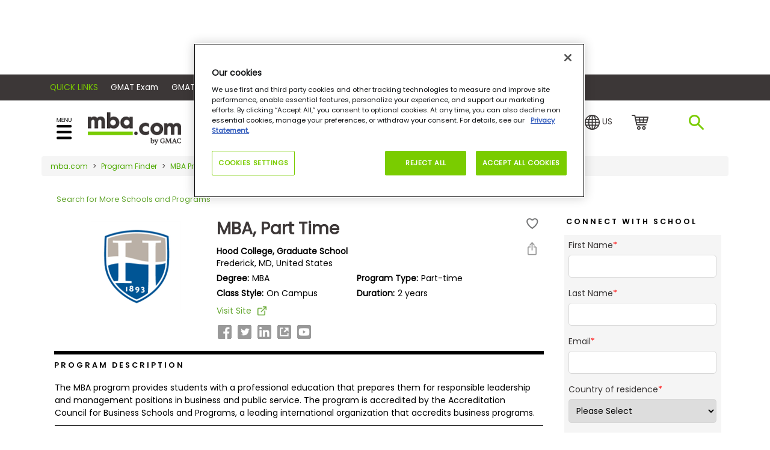

--- FILE ---
content_type: text/html; charset=utf-8
request_url: https://www.mba.com/program-finder/mba-programs/hood-college/graduate-school/mba-part-time
body_size: 19471
content:
<!DOCTYPE html>
<html lang="en">
<head>

    

<meta http-equiv="Content-Type" content="text/html; charset=utf-8" />
<meta http-equiv="X-UA-Compatible" content="IE=edge" />
<meta name="viewport" content="width=device-width, initial-scale=1, maximum-scale=2" />
<!-- The above 3 meta tags *must* come first in the head; any other head content must come *after* these tags -->
<meta name="google-site-verification" content="GcJkPbCbcFsAl-vJHDCEISPgUFyeR8EcZOBId9a5OlA" />
<meta name="title" content="MBA, Part Time at Graduate School, Hood College | mba.com Program Find" />
<meta name="description" content="Thinking of business school? Learn about the MBA, Part Time program at Hood College using the MBA.com Program Finder tool." />
<meta name="fragment" content="!" />
<style type="text/css">
    body {
        margin: 0;
    }

    .pageload {
        position: fixed;
        width: 100%;
        height: 100%;
        background-color: #fff;
        z-index: 9999;
        text-align: center;
    }
</style>
<link rel="preload" href="/mbaweb/Assets/fonts/Poppins-Regular.woff" as="font" crossorigin="anonymous" />
<link rel="preload" href="/mbaweb/Assets/fonts/Poppins-Regular.woff2" as="font" crossorigin="anonymous" />

<link rel="preload" href="/mbaweb/Assets/fonts/Poppins-SemiBold.woff" as="font" crossorigin="anonymous" />
<link rel="preload" href="/mbaweb/Assets/fonts/Poppins-SemiBold.woff2" as="font" crossorigin="anonymous" />

<link rel="preload" href="/mbaweb/Assets/fonts/glyphicons-halflings-regular.woff" as="font" crossorigin="anonymous" />
<link rel="preload" href="/mbaweb/Assets/fonts/glyphicons-halflings-regular.woff2" as="font" crossorigin="anonymous" />
<link rel="preload" href="https://cdn.jsdelivr.net/npm/bootstrap-icons@1.5.0/font/fonts/bootstrap-icons.woff2?856008caa5eb66df68595e734e59580d" as="font" crossorigin="anonymous" />
<link rel="preload" href="https://cdn.jsdelivr.net/npm/bootstrap-icons@1.5.0/font/fonts/bootstrap-icons.woff?856008caa5eb66df68595e734e59580d" as="font" crossorigin="anonymous" />
<link rel="preload" href="/mbaweb/Assets/fonts/data-table.woff" as="font" crossorigin="anonymous" />

    <link rel="canonical" href="https://www.mba.com/program-finder/mba-programs/hood-college/graduate-school/mba-part-time" />
<meta name="msapplication-TileColor" content="#da532c" />
<meta name="msapplication-config" content="/MBAWeb/browserconfig.xml?ver=4" /><!-- check for version-->
<meta name="theme-color" content="#ffffff" />

<!-- Step to enable Sitecore Experience Analytics  -->

<script type="text/javascript">
    window.prerenderReady = false;
</script>

<!-- organization schema  -->
<script type="application/ld+json">
    {
    "@context": "https://schema.org",
    "@type": "Organization",
    "name": "mba.com",
    "url": "https://www.mba.com/",
    "logo": "https://www.mba.com/-/media/Images/mba2/service/logos/mba-com",
    "description": "Connect to business schools, information, and tools to help you achieve your career goals.",
    "contactPoint": [
    { "@type": "ContactPoint",
    "telephone": "+1 (866) 739-0238",
    "contactType": " customer service ",
    "contactOption": "TollFree",
    "areaServed": "USA",
    "availableLanguage": ["en"],
    "email": "customercare@mba.com"},
    { "@type": "ContactPoint",
    "telephone": "+91 120-439-7830",
    "contactType": " customer service ",
    "areaServed": "IN",
    "availableLanguage": ["en", "Hindi"],
    "email": "GMATCandidateServicesAPAC@pearson.com"
    },
    { "@type": "ContactPoint",
    "telephone": " +86-10-82345675 ",
    "contactType": "customer service",
    "areaServed": "CN",
    "availableLanguage": ["en","Chinese"],
    "email": "GMATCandidateServicesAPAC@pearson.com"
    },
    { "@type": "ContactPoint",
    "telephone": "+44 (0) 161 855 7219",
    "contactType": "customer service",
    "areaServed": "EMEA",
    "availableLanguage": "en",
    "email": "GMATCandidateServicesEMEA@pearson.com"
    }
    ],
    "sameAs": [
    "https://www.facebook.com/OfficialGMAT",
    "https://twitter.com/OfficialGMAT",
    "https://www.instagram.com/theofficialgmat/",
    "https://www.youtube.com/user/OfficialGMAT",
    "https://www.linkedin.com/showcase/the-gmat%C2%AE-exam-&-products-for-business-school-candidates/"
    ]
    }
</script>
<!-- end organization schema -->

    

<script type="text/javascript">
	dataLayer = window.dataLayer = window.dataLayer || [];
	dataLayer.push({
		'event': 'contentData',
        'selectedCountry': 'United States', // selected country from the top navigation dropdown
		'contentName': "MBA, Part Time", // content, article name in English
		'contentDegreeType': 'None', // article degree types as mbas, business masters, executive ed, degree agnostic
		'contentAudience': 'None', // content specific audiences as early professional, experienced professional, and undergrad candidates
		'contentFunnelStage': 'Unknown/Other', // funnel stage of the content as awareness, consideration, decision, loyalty
		'contentTopic': `Unknown/Other`, // content topic
		'contentFormat': 'Program', // content format as video, infographic, article, interactive
		'contentDaysSincePublished': '408', // days since the published date to analyze how long content lasts
		'contentWordCount': 'None', // word count of the content, most helpful for the article format 
		'contentSchool': 'Hood College, Graduate School', // content school
		'contentSegment': 'Unknown/Other', // content segment
		'contentSyndicated': 'No' // whether it is syndicated, yes or no
    });

    if (false) {
        dataLayer.push({
            'event': 'loginStatus',
            'loginStatus': 'logged in' // only logged in status
        });
    }

</script>


    <title>MBA, Part Time at Graduate School, Hood College | mba.com Program Find</title>
    <link rel="apple-touch-icon" sizes="180x180" href="/MBAWeb/apple-touch-icon.png?ver=4">
    <link rel="icon" type="image/png" sizes="32x32" href="/MBAWeb/favicon-32x32.png?ver=6">
    <link rel="icon" type="image/png" sizes="16x16" href="/MBAWeb/favicon-16x16.png?ver=6">
    <link rel="manifest" href="/MBAWeb/site.webmanifest?ver=4">
    <link rel="mask-icon" href="/MBAWeb/safari-pinned-tab.svg?ver=4" color="#5bbad5">
    <link rel="shortcut icon" href="/MBAWeb/favicon.ico?ver=6">

    <script charset="UTF-8" type="text/plain" class="optanon-category-C0002">
window["adrum-start-time"] = new Date().getTime();
(function(config){
    config.appKey = "AD-AAB-ABV-RJZ";
    config.adrumExtUrlHttp = "http://cdn.appdynamics.com";
    config.adrumExtUrlHttps = "https://cdn.appdynamics.com";
    config.beaconUrlHttp = "http://eum-col.appdynamics.com";
    config.beaconUrlHttps = "https://eum-col.appdynamics.com";
    config.enableCoreWebVitals = true;
    config.enableSpeedIndex = true;
    config.xd = {enable : false};
})(window["adrum-config"] || (window["adrum-config"] = {}));

var originalPromise = window.Promise;
</script>
<script>

function revertPromise(){
setTimeout(function () {
    window.Promise = originalPromise;
});

}
</script>
<script asyn src="//cdn.appdynamics.com/adrum/adrum-latest.js" type="text/plain" class="optanon-category-C0002" onload="revertPromise()"></script>

    <link rel="preload" href="/mbaweb/Assets/css/bootstrap-icons.css" as="style" onload="this.onload=null;this.rel='stylesheet'">
<noscript><link rel="stylesheet" href="/mbaweb/Assets/css/bootstrap-icons.css"></noscript>
<link rel="preload" href="https://fonts.googleapis.com/css2?family=Poppins:wght@200;400;500;600;700&display=swap" as="font" type="font/woff2" crossorigin>
<link rel="preload" href="/MBAweb/Assets/MinifiedCSS/cssGlobal_v2.bf80dc82405d3e4894ee.css" as="style" onload="this.onload=null;this.rel='stylesheet'">
<noscript><link rel="stylesheet" href="/MBAweb/Assets/MinifiedCSS/cssGlobal_v2.bf80dc82405d3e4894ee.css"></noscript>
<script src="/bundles/jsGlobal_v2.js?v=I4Rt29S30viYBIMg2Qte389hiKKgYEG3IaWSrESPSFk1"></script>

<script type="text/javascript">
    var headerJs = '/MBAWeb/angular/dist/header-menu-7b03652321218bff5128.bundle.js'
    var vendorJs = '/MBAWeb/angular/dist/vendor-12.02.16.bundle.js'
    var requiedCommonJs='/MBAWeb/angular/dist/required-common-7b03652321218bff5128.bundle.js'
    var shouldLoadAngular = false;
    function loadHeaderAngular(clickedItem) {
        if (shouldLoadAngular) {
            loadAngular(requiedCommonJs, headerJs, vendorJs, clickedItem);
        } else {
            loadOnlyHeader(headerJs,clickedItem);
        }
    } 
    document.addEventListener("DOMContentLoaded", function () {
        const url = new URL(window.location.href);

        // Use URLSearchParams to get query parameters
        const params = new URLSearchParams(url.search);

        // Retrieve a specific query parameter
        var qryShowModal = params.get('showModal');
        qryShowModal = qryShowModal || "";
        if ((url.pathname != "/service/login" && url.pathname != "/service/registration" && url.pathname != "/service/forgot-password") &&
            (sessionStorage.getItem("sessionForGmatRegistration") == "1" || qryShowModal.toLowerCase().toString() == 'true')) {
            loadHeaderAngular(0);
        }
    });
</script>
    <script src="/MBAWeb/angular/dist/required-common-7b03652321218bff5128.bundle.js"></script>






    <base href="/">

    <script type="text/javascript">
        var enableRefreshAdd = false;
        var isFromSave = '';
        var isHomePage = "";
        var identityId = "";
        if (isFromSave=="False") {
            sessionStorage.removeItem('idKey');
        }
        var currentAccount ="FhGx27TLUJdbGes9M/DlLqi9o6MWp038xL1KmPUWGsDSOUGr/TTojlshe0TTRaU/IS5I7QZebbzw2Su9GV2WOAsHziQelsNoqP3Xs7cmUwGD/8Ib3Berh9gFX9aVM/[base64]/gHw4eHQK4yKsoknt2y//5qI9G+1vYGiovSKS+fcp9DQ1ah0fXneTCKInIDAsByBC092iNAgoMpaICMJ28pKaFj57tNbqebr+Aw74lGDCxOE5ZqHwPzkW5djHwmNIZqAxZlArVZfcn2kci4mZgFGocSXnTMqUakcoTKAEKy5yRbXcN3JwvL4vkIEeRlKZ1gm3krJ3wNPXyZmuPhfP1jSrYI/EIS4EVmj/63pjnTltI0+jXmY/i9bLKR0IvAVrc448yTXrKcTfUZbQk9f5HqDR0xqHIyg7i2TxxkNHEwesjRthMeFQnYIuFhFpP1GmUiRmz/6R9unWqFgWeRR3cAs4Vz+SbuSB6PTXGyYwELaJ8NipnR9D6RXQK6xjXzIkT4khdwEQesyR/gnSgmRGhNVxQtEZQWymNTIFhLeR+Kz1/YVkJHI7+Om05OiRkwzs16gaThSjpjGA/LVwUM0cXSkFyKVK32GW4gACJrheCVyWFO1P4A0ZHwRY9qzuSIdC//JDYEFWPDSBEDCAn6utVeMKRBaR+DvvrSrOx7bSLUiP27lDG9JrrUA2wU5Wr9XZkejRswsyL5I5C09xMSVqtmrj8dshpoLcJfe6rRrQXahgHYobaUDP5DyBaleJNU25NlA4etny3O1jA4kq6Cce/R4pZT+LPfhrj9bSoi6HypCQJ7c2EIfWfu25z1vwqWsde3WDb78ql1OC0lKM3nJB6dQVybSAO1NhJdj9bVNkPj5GuH1obPNUYEOpaCE0QhTrnoXDoltjdtw8bkY3GZQnIS+wkmPipyWbcZaA+/uxfGwfktO1HlQxsyWIVypP+9QX1cVCztuSPGPl92uHsuqGpjOj/Uf0jzKcJ+EaX+L7B2QQUydouDCqufsCdfTcLYuGqCF7zIDFmNg4l2kBpDlksSbYW7e7kMe11X2LW5kyQ05Bcg/dH+b5RowM3ScJK169DO6T+u65tEsdLdCIcWG+G/+ylBgHcivmfpFq9nZb5D8covQOPlKJA/08i94prqPeVeFfjEHlUe+pYDwdoF4uDEktUTOuCUcUd0FaekaA399D/h8wNGmh4bx2nsMX8vT1ElAmya9aVtti2vvCwUSKcCXu+S/nXIR0zXzu44KpFeYWER6h7A+uzrDwoxiwqp7F3qb/mWh5MRJneIqarhfKTssyIzG5jaL7iMF0aaL2yv+trO0=";
        var siteCoreConfig = {
            apiUrl: 'https://api.gmac.com:443/api/',
            apiKey: 'ed39377c93b9eff63a772d052996f4c4056333ff37b941764f3d2362ff7c8035',
            googleApiKey:'AIzaSyA7Ic4cXTxSHgCKI8wg6S0GqZVOrY5PIU8',
            baiduApiKey:'',
            currentAccount: currentAccount,
			preferredCountry: {"source":"IPLookup","countryName":"United States","regionName":"United States","languageName":"en","stateProvinceName":"Washington","cityName":"Seattle","latitude":"47.6275","longitude":"-122.3462","countryCode":"US","countryId":null,"availableTestCenter":false,"availableOnline":false,"enableGradSelectOptIn":false,"enableGlobalOptIn":false},
            notificationMessage: '',
            signUpUrl: '/service/login.aspx?openRegister=true',
            cmServer: '',
            solrIndex:'live',
            candidateProfileUrl:"/my-account",
            loginPageUrl: '/service/login?returnUrl=',
            userAccessKeyRenewal: '20',
            userAccessKeyTimeOut: '180',
            currentLanguage:'en',
            showAdForPage: '1',
            useAzureSolrInstance:true,
            headerUniqueIdentifier:'Browser'
        };
		function AddQueryParam(query, param, value) {
			return query + (query.indexOf('?') >= 0 ? '&' : '?') + param + '=' + value;
		}

        function PopupCenter(url, title, w, h) {
            // Fixes dual-screen position                         Most browsers      Firefox
            var dualScreenLeft = window.screenLeft != undefined ? window.screenLeft : screen.left;
            var dualScreenTop = window.screenTop != undefined ? window.screenTop : screen.top;

            var width = window.innerWidth ? window.innerWidth : document.documentElement.clientWidth ? document.documentElement.clientWidth : screen.width;
            var height = window.innerHeight ? window.innerHeight : document.documentElement.clientHeight ? document.documentElement.clientHeight : screen.height;

            var left = ((width / 2) - (w / 2)) + dualScreenLeft;
            var top = ((height / 2) - (h / 2)) + dualScreenTop;
            var newWindow = window.open(url, title, 'toolbar=no, titlebar=no, menubar=no, scrollbars=no, resizable=no, location=no, directories=no, status=no, width=' + w + ', height=' + h + ', top=' + top + ', left=' + left);

            // Puts focus on the newWindow
            if (window.focus) {
                newWindow.focus();
            }
        }

        function DoLogin(returnUrl, action, popup, loginType, isFromSave, isLowCommitmentLogin) {
            var loginUrl = '/service/login';
            if (!isFromSave) {
                isFromSave = false;
            }
            if (!isLowCommitmentLogin) {
                isLowCommitmentLogin = false;
            }
            if (returnUrl) {
                loginUrl = AddQueryParam(loginUrl, 'returnUrl', encodeURIComponent(returnUrl));
            }
            if (action) {
                loginUrl = AddQueryParam(loginUrl, 'action', action);
            }
            if (loginType) {
                loginUrl = AddQueryParam(loginUrl, 'loginType', loginType);
            }
            if (popup) {
                loginUrl = AddQueryParam(loginUrl, 'popup', popup);
            }

            else {
                loginUrl = AddQueryParam(loginUrl, 'popup', 'true');
            }
            loginUrl = AddQueryParam(loginUrl, 'isFromSave', isFromSave);
            loginUrl = AddQueryParam(loginUrl, 'isLowCommitmentLogin', isLowCommitmentLogin);

            if (true) {
                window.location.href = loginUrl;
            } else {
                PopupCenter(loginUrl, 'loginpopup', 550, 650);
            }
            return false;
        }

        // TODO: Update profileUpdateURL to be pulled from "GMAC.OpenID.ProfileUrl" setting
        function DoActionAfterLogin(openRegister, action, returnUrl) {
            var profileUpdateUrl = "http://accounts.gmac.com/account/profile?returnurl={0}";
            if (openRegister == 'true') {
                window.location = '/service/login.aspx?openRegister=true' + (action ? '&action=' + action : '');
            } else {
                window.location = returnUrl ? returnUrl : profileUpdateUrl + returnUrl;
            }
				}

		
    </script>

    <!-- Hubspot Footer email signup script. -->
    <script type="text/javascript">
        function getCookie(c_name) {
            if (document.cookie.length > 0) {
                c_start = document.cookie.indexOf(c_name + "=");
                if (c_start != -1) {
                    c_start = c_start + c_name.length + 1;
                    c_end = document.cookie.indexOf(";", c_start);
                    if (c_end == -1) {
                        c_end = document.cookie.length;
                    }
                    return unescape(document.cookie.substring(c_start, c_end));
                }
            }
            return "";
        }

        function setCookie(cname, cvalue, exdays) {
            var d = new Date();
            d.setTime(d.getTime() + (exdays * 24 * 60 * 60 * 1000));
            var expires = "expires=" + d.toUTCString();
            document.cookie = cname + "=" + cvalue + ";" + expires + ";path=/";
        }

        function sessionClear() {
            sessionStorage.removeItem('selectedTopic');
            sessionStorage.removeItem('PUVUpdate');
        }
    </script>
        <script>
            enableRefreshAdd = true;
        </script>
    
    


        <script>
              (function (w, d, s, l, i) {
        w[l] = w[l] || []; w[l].push({ 'gtm.start':
new Date().getTime(), event: 'gtm.js'
        }); var f = d.getElementsByTagName(s)[0],
j = d.createElement(s), dl = l != 'dataLayer' ? '&l=' + l : ''; j.async = true; j.src =
'https://www.googletagmanager.com/gtm.js?id=' + i + dl; f.parentNode.insertBefore(j, f);
    })(window, document, 'script', 'dataLayer', 'GTM-WKH6HJS');
        </script>
    <script>
    window.googletag = window.googletag || { cmd: [] };
    function publishAds() {
        googletag.pubads().setTargeting("Environment", ["prod"]);
        googletag.pubads().setTargeting("MBA-ItemId", ["{32E627D7-BA06-4FDC-A60E-4D743F51D4F1}"]);
        googletag.pubads().setTargeting("MBA-Title", [""]);
        googletag.pubads().setTargeting("MBA-Author", [""]);
        googletag.pubads().setTargeting("MBA-URL", ["https://www.mba.com/program-finder/mba-programs/hood-college/graduate-school/mba-part-time"]);
        googletag.pubads().setTargeting("MBA-Page", ["mba-part-time"]);
        googletag.pubads().setTargeting("MBA-Schools", ["Hood College, Graduate School"]);
        googletag.pubads().setTargeting("MBA-Topics", [""]);
        googletag.pubads().setTargeting("MBA-Segments", [""]);
        googletag.pubads().setTargeting("Logged_In", ["Guest User"]);
            googletag.pubads().setTargeting("MBA-SchoolProfile", ["Unpaid"]);
       googletag.pubads().enableLazyLoad({
            fetchMarginPercent: 100,
            renderMarginPercent: 25,
            mobileScaling: 4.0
        });
    }
</script>
    <div id="hdnCCAdUnits" style="display:none">
        [{"Item1":"/21707729713/MBA/MBA_ProgramProfile_LB","Item2":"div-gpt-ad-1580117783681-0","Item3":"LB"}]
    </div> 

<script>  
googletag.cmd.push(function() {
// Define a size mapping object. The first parameter to addSize is
// a viewport size, while the second is a list of allowed ad sizes.   

var mappingLB = googletag.sizeMapping().
// Mobile
addSize([320, 0], [320, 50]). 
// TAB
addSize([768, 0], [728, 90]).
//  Desktop
addSize([1024, 0], [[970,250],[728, 90]]).build(); 

var mappingRGT = googletag.sizeMapping().
// Mobile
addSize([320, 0], [300, 250]).
// TAB
addSize([768, 0], [[300, 250], [300, 600]]).
// Desktop
addSize([1024, 0], [[300, 250], [300, 600]]).build();

//Adslot 1 declaration
googletag.defineSlot('/21707729713/MBA/MBA_SCHOOLSEARCHPROGRAMPROFILE_LB1', [[970,250],[728,90],[320,50]], 'div-gpt-ad-3680692-1')
.defineSizeMapping(mappingLB)
.addService(googletag.pubads());

//Adslot 2 declaration
googletag.defineSlot('/21707729713/MBA/MBA_SCHOOLSEARCHPROGRAMPROFILE_MPU1', [[300,600],[300,250]], 'div-gpt-ad-3680692-2')
.defineSizeMapping(mappingRGT )
.addService(googletag.pubads());

publishAds();
googletag.enableServices();
});
function refreshAdd(){
googletag.pubads().refresh();
}
</script> 
<script>
    var gptadslots = [];
    var googletag = googletag || { cmd: [] };
    googletag.cmd.push(function () {
        // Define a size mapping object. The first parameter to addSize is
        // a viewport size, while the second is a list of allowed ad sizes.
        var mappingLB = googletag.sizeMapping().
            // Mobile
            addSize([320, 0], [320, 50]).
            // TAB
            addSize([768, 0], [728, 90]).
            // Desktop
            addSize([1024, 0], [[970, 250], [728, 90]]).build();

        var mappingMPU = googletag.sizeMapping().
            // Mobile
            addSize([320, 0], [300, 250]).
            // TAB
            addSize([768, 0], [[300, 600], [300, 250]]).
            // Desktop
            addSize([1024, 0], [[300, 600], [300, 250]]).build();

	var mappingLFT = googletag.sizeMapping().
                  // Mobile
            addSize([320, 0], [300, 250]).
		   // TAB
            addSize([991, 0], [300, 250]). 
		   // Desktop
		   addSize([992, 0],[160,600]).build();

        var adUnits = JSON.parse(document.getElementById("hdnCCAdUnits").innerHTML);
        if (adUnits != null && adUnits.length > 0) {
            for (var ad in adUnits) {
                var selectedAd = adUnits[ad].Item1;
                var targetDiv = adUnits[ad].Item2;
                var adType = adUnits[ad].Item3;

				switch(adType.toLowerCase()) {
				  case "lb":
					googletag.defineSlot(selectedAd, [[970, 250], [728, 90], [320, 50], [300, 250], [300, 600]],
                        targetDiv).defineSizeMapping(mappingLB).addService(googletag.pubads());
					break;
				  case "mpu":
					 googletag.defineSlot(selectedAd, [[300, 600], [300, 250]],
                        targetDiv).defineSizeMapping(mappingMPU).addService(googletag.pubads());
					break;
				  case "skyscraper ad":
				     googletag.defineSlot(selectedAd, [[120,600],[160,600]],
                        targetDiv).defineSizeMapping(mappingLFT).addService(googletag.pubads());
					break;
				  case "native":
				    googletag.defineSlot(selectedAd,'fluid',targetDiv) 
						.addService(googletag.pubads()); 
					break;
				  default:
					googletag.defineSlot(selectedAd, [[970, 250], [728, 90], [320, 50], [300, 250], [300, 600]],
                        targetDiv).defineSizeMapping(mappingLB).addService(googletag.pubads());
				}
                
            }
        }
        publishAds();
        googletag.enableServices();
    });
    function refreshAdd() {
        setTimeout(() => {
            googletag.pubads().refresh();
        });
    }
</script></head>
<body>
    <!-- header HTML Start -->
    <div class="pageload">
    <img loading="eager" src="/MBAWeb/assets/img/loading-dots.gif" alt="Loading..." />
</div>
<link rel="preload" href="/mbaweb/Assets/fonts/Poppins-Regular.woff" as="font" crossorigin="anonymous" />
<style type="text/css">
    .highlight {
        color: black;
        font-weight: 600;
    }

    #headerRegGMAT [hidden] {
        display: none !important;
    }

    @media (min-width:1280px) {
        #paidProgram .importantinfo {
            min-height: 1000px
        }

        .emailrow {
            min-height: 427px;
        }

        .list-group-horizontal > .list-group-item:first-child {
            padding: 0;
        }

        #headerRegGMAT.primary_btn_promo_cta, #headerRegGMAT.ng__register a {
            display: block;
            min-width: 120px;
        }

        .country-c .dropdown {
            min-width: 46px;
            display: block;
        }

        .country-c .countryselector {
            display: block;
        }

        .list-group {
            width: 100%;
            display: flex;
            font-family: "poppins";
            justify-content: flex-end;
        }

            .list-group li {
                min-width: 76px;
                place-items: center;
            }

        #spnCountryCode {
            min-width: 17px;
            display: inline-block;
        }
    }
</style>



<script type="text/javascript">
    var oldXHR = window.XMLHttpRequest;
    var ctr = 0;
    var timeout;
    function newXHR() {
        var realXHR = new oldXHR();
        realXHR.addEventListener("readystatechange", function (a, b) {
            clearTimeout(timeout);
            if (realXHR.readyState == 1) {
                ctr++;
            }
            if (realXHR.readyState == 4) {
                ctr--;
                if (ctr <= 0) {
                    timeout = setTimeout(function(){
                        if (ctr <= 0) {
                            window.prerenderReady = true;
                        }
                    }, 0);
                }
            }
        }, false);
        return realXHR;
    }
    window.XMLHttpRequest = newXHR;
    siteCoreConfig.gcalIcon = '-/media/images/mba2/common-icons/icon-gcal.png?rev=8c1e8cb9a4b045acb58d126cd56fa275';
    siteCoreConfig.outlookIcon = '-/media/images/mba2/common-icons/icon-outlook.png?rev=9e0d6259ec90434da26ca1df412d656d';
    siteCoreConfig.iCalIcon = '-/media/images/mba2/common-icons/icon-ical.png?rev=2826abe445ce49f9b34f1ea420f9b52a';
    siteCoreConfig.searchableFlag = true;
    siteCoreConfig.continueShoppingUrl = '/gmat-exam-prep ';
    siteCoreConfig.focusShoppingUrl = '/gmat-focus-exam-prep';
    siteCoreConfig.gmatFocusProductCategoryId = '2680009';
    siteCoreConfig.askNetControllerUrl = '/api/sitecore/AskNet/AskNetRedirect';
    siteCoreConfig.disclaimer = '';
    siteCoreConfig.cartEmptyMessage = 'Your cart is empty.';
    siteCoreConfig.notificationMessage = 'No results found for ';
    siteCoreConfig.locationSearchBarLabelText = 'Enter your location..';
    siteCoreConfig.is2CheckoutEnabled = ('true' === 'true') ? true : false;
    siteCoreConfig.twoCheckoutUrl = 'https://shop.mba.com/order/checkout.php?PRODS={0}&amp;QTY={1}&amp;SHOPURL={2}&amp;ORDERSTYLE=nLWwm5W5nLg=';
    siteCoreConfig.twoCheckoutBundleProductUrl = 'https://shop.mba.com/order/checkout.php?PRODS={0}&amp;ADDITIONAL_BLISTS[{0}]={1}&amp;CART=1&amp;CARD=2&amp;SHORT_FORM=1&amp;ORDERSTYLE=nLWwm5W5nLg=&amp;SHOPURL={2}';
    siteCoreConfig.neeaRedirectMessage="You are being redirected to the NEEA website to update your profile.";
    siteCoreConfig.neeaProfileUrl='https://gmat-main.neea.cn/';
    siteCoreConfig.enableNEEAFeatureFlag = false;
    siteCoreConfig.gmatCheckProfileUrl = '/service/testing/gmat-exam-profile';
    siteCoreConfig.enableGORFeatureFlag = true;
    siteCoreConfig.examityDeliveryEndDateUTC = '2025-07-06T23:59:59.0000000Z';
    siteCoreConfig.bundleProductsToDisplay = '5235,5240'
    siteCoreConfig.manageOptIns = ('true' === 'true') ? true : false;
    (function () {
        var saveLabels = {};
        saveLabels.savedText = 'Saved';
        saveLabels.saveText = 'save';
        siteCoreConfig.saveLabels = saveLabels;

        var siteSearchSettingsModel = {};
        siteSearchSettingsModel.searchPageUrl = '/search?searchStr=';
        siteSearchSettingsModel.seachBoxPlaceholder = 'search mba.com';
        siteSearchSettingsModel.previouslyVisitedPageSectionHeading = 'Previously Visited';
        siteSearchSettingsModel.previouslyVisitedPageCacheKey= 'previouslyVisitedPages';
        siteSearchSettingsModel.previouslyVisitedPageCacheDuration= '30';
        siteSearchSettingsModel.previouslyVisitedPageExcludedTexts = 'service';
        siteSearchSettingsModel.previouslyVisitedPageCount = '3';
        siteSearchSettingsModel.frequentSearchesSectionHeading = 'Frequent Searches';
        siteSearchSettingsModel.frequentSearchesCount= '2';
        siteSearchSettingsModel.frequentSearches = '';
        siteCoreConfig.siteSearchSettingsModel = siteSearchSettingsModel;
        siteCoreConfig.adEnabledHTML = { };
        adHTML = { };
        adHTML.sponseredA = "\u003cdiv gtag-script\u003e\u003cdiv id=\u0027div-gpt-ad-1635861382214-0\u0027\u003e\u003cscript\u003egoogletag.cmd.push(function(){googletag.display(\u0027div-gpt-ad-1635861382214-0\u0027)})\u003c/script\u003e\u003c/div\u003e\u003c/div\u003e"
        siteCoreConfig.adEnabledHTML = adHTML;
    })();
</script>
    <style>
        .info {
            color: #17a2b8;
            font-size: 1.25em;
        }

        .error {
            color: red;
            font-size: 1.25em;
        }
    </style>




                <div class="adspace" style="background-color:">
                    <div class="adBanner">
  <div class="largebanner smallbanner ">
    <div class="ad-banner footerbanner">
      <div id="div-gpt-ad-1580117783681-0">
        <script>window.googletag = window.googletag || {cmd: []};googletag.cmd.push(function() { googletag.display('div-gpt-ad-1580117783681-0'); });</script>
      </div>
    </div>
  </div>
</div>
                </div>

    <style>
        .info {
            color: #17a2b8;
            font-size: 1.25em;
        }

        .error {
            color: red;
            font-size: 1.25em;
        }
    </style>








    <nav id="universal-ribbon" class="u-ribbon" style="color: #ffffff ; background-color:  #3c3737; ">
        <div id="uMenuContainer" class="container">
            <span class="partner-text">Quick Links</span>
            <div class="u-menu-dropdown close">
                    <span id="closeIcon">
                        Quick Links
                    </span>
                    <span id="openIcon" class="display-none-imp">
                        Quick Links
                    </span>

               
            </div>
                <ul class="u-menu-list" style="display:none">
                                <li class="texthover">

                                    <a data-toggle="tooltip" data-placement="bottom" data-html="true"    class="u-menu-item pipe  u-menu-pointer" target="" role="button">
                                        Quick Links
                                    </a>
                                </li>
                                <li class="">
                                    <a data-toggle="tooltip" data-placement="bottom" data-html="true"  data-href=https://www.mba.com/exams/gmat-exam?utm_source=mba&amp;utm_medium=ribbon&amp;utm_campaign=launch  href=https://www.mba.com/exams/gmat-exam?utm_source=mba&amp;utm_medium=ribbon&amp;utm_campaign=launch class="u-menu-item nopipe  " target="">
                                        GMAT Exam
                                    </a>
                                </li>
                                <li class="">
                                    <a data-toggle="tooltip" data-placement="bottom" data-html="true"  data-href=https://www.mba.com/gmat-exam-prep?utm_source=mba&amp;utm_medium=ribbon&amp;utm_campaign=launch  href=https://www.mba.com/gmat-exam-prep?utm_source=mba&amp;utm_medium=ribbon&amp;utm_campaign=launch class="u-menu-item nopipe  " target="">
                                        GMAT Prep
                                    </a>
                                </li>
                                <li class="">
                                    <a data-toggle="tooltip" data-placement="bottom" data-html="true"  data-href=https://www.mba.com/connect-with-schools/gmac-tours/events-calendar/?utm_source=mba&amp;utm_medium=ribbon&amp;utm_campaign=launch  href=https://www.mba.com/connect-with-schools/gmac-tours/events-calendar/?utm_source=mba&amp;utm_medium=ribbon&amp;utm_campaign=launch class="u-menu-item nopipe  " target="">
                                        Events
                                    </a>
                                </li>
                                <li class="">
                                    <a data-toggle="tooltip" data-placement="bottom" data-html="true"  data-href=https://advancery.gmac.com/?utm_campaign=Advancery_mba_nav_quicklinks_match&amp;utm_medium=referral&amp;utm_source=mba.com  href=https://advancery.gmac.com/?utm_campaign=Advancery_mba_nav_quicklinks_match&amp;utm_medium=referral&amp;utm_source=mba.com class="u-menu-item nopipe  " target="_blank">
                                        Match with Programs
                                    </a>
                                </li>

                </ul>
        </div>
    </nav>

<header class="header" id="headsticky">
        <script>
            (function () {

             siteCoreConfig.preferredCountry.locationSearchBarLabelText = "Enter your location..";
                siteCoreConfig.preferredCountry.allLocationLabelText = "All Locations";
                siteCoreConfig.preferredCountry.selectedLocationLableText = "Selected Location";


                        siteCoreConfig.preferredCountry.enableGlobalOptIn = ("True" == "True") ? true : false;
                        siteCoreConfig.preferredCountry.enableGradSelectOptIn = ('True' == "True") ? true : false;

                    //ShoppingCart Model
                    siteCoreConfig.shoppingCartModel = {};
                    siteCoreConfig.shoppingCartModel.isEaShoppingCart = JSON.parse(("False").toLowerCase());
                    siteCoreConfig.shoppingCartModel.isMbaShoppingCart = JSON.parse(("True").toLowerCase());
                    siteCoreConfig.shoppingCartModel.redirectURL ="https://www.mba.com/exam-prep";

                }());
        </script>
        <div id="mySidenav" class="sidenav">
            <div class="col-lg-12 col-md-12" id="divFlyoutHeroText">
                <div class="closebtn" onclick="closeNav()">×</div>
                <span id="menu-heading" class="d-md-none d-none d-lg-inline-block">Explore our resources to learn how to reach your career goals with a graduate business degree.</span>
                <span class="logo d-lg-none">
                    <a class="m-pad" href="/" aria-label="MBA Logo"><img src="-/media/mbasite/lazy/lazy-image.png?rev=be79f5983e24475ab646e56558b54a81" alt="mba.com by GMAC" width="155" height="62" title="mba.com by GMAC" data-src="/-/media/mbasite/globalimages/logos/mbacom-by-gmac-1-1.png?h=62&amp;iar=0&amp;w=155&amp;rev=ea33d84a9b7d4d9f893b642d0400c551&amp;hash=47D82D0D30303A7382B7558772BB46C9" class="lazy"></a>
                </span>
            </div>
            <div class="row p-3">
                <div class="col-sm-12 col-xs-12 col-lg-4 col-md-5 nav-left-fill no-gutters">
                    <!--register for gmat mobile-->
                    <div class="d-xl-none d-lg-none" id="registerForGMATMobile">
                        <ul class="headerRegGMAT">
                        </ul>
                    </div>


                    <ul class="main-nav">
                            <li id="menu-1"><a href="https://www.mba.com/exams?nav=header">Exams</a><span>></span></li>
                            <li id="menu-2"><a href="https://www.mba.com/exams/gmat-exam/prep-for-the-exam?nav=header">Exam Prep</a><span>></span></li>
                            <li id="menu-3"><a href="https://www.mba.com/businessfundamentals?nav=header">Prepare for Business School</a><span>></span></li>
                            <li id="menu-4"><a href="https://www.mba.com/business-school-and-careers?nav=header">Business School &amp; Careers</a><span>></span></li>
                            <li id="menu-5"><a href="https://www.mba.com/explore-programs?nav=header">Explore Programs</a><span>></span></li>
                            <li id="menu-6"><a href="https://www.mba.com/connect-with-schools?nav=header">Connect with Schools</a><span>></span></li>
                            <li id="menu-7"><a href="https://www.mba.com/how-to-apply?nav=header">How to Apply</a><span>></span></li>
                            <li id="menu-8"><a href="https://support.mba.com/hc/en-us">Help Center</a><span>></span></li>

                    </ul>
                    <!-- mobile display for login-->
                    <div class="d-xl-none d-lg-none">
                        <ul class="list-group list-nav R-Nav m-R-Nav">
                        </ul>
                    </div>
                    <!--right section of header for mobile display-->


                </div>
                <div class="col-lg-8 col-md-7 col-sm-12 col-xs-12">

                    <!-- menu on mouse over -->
                        <div class="sub-menu leading" id="submenu-1">
                            <div class="closemenudiv"><div class="closebtn closesubmenu" onclick="closeSideNav()"><</div> Main Menu</div>
                            <h2 class="prg-h2">Exams</h2>
                            <ul class="childmenu-items" id="menucontainer">
                                            <li class="item-child">
                                                <a href="https://www.mba.com/exams/gmat-exam?nav=header" target="">GMAT™ Exam</a>
                                                        <ul>
                                                                <li><a href="https://www.mba.com/exams/gmat-exam/about?nav=header" target="">About the Exam</a></li>
                                                                <li><a href="https://www.mba.com/exams/gmat-exam/register?nav=header" target="">Register for the Exam</a></li>
                                                                <li><a href="https://www.mba.com/exams/gmat-exam/plan-for-exam-day?nav=header" target="">Plan for Exam Day</a></li>
                                                                <li><a href="https://www.mba.com/exams/gmat-exam/prep-for-the-exam?nav=header" target="">Prep for the Exam</a></li>
                                                        </ul>

                                            </li>
                                            <li class="item-child">
                                                <a href="https://www.mba.com/exams/executive-assessment?nav=header" target="">Executive Assessment</a>
                                                        <ul>
                                                                <li><a href="https://www.mba.com/exams/executive-assessment/about?nav=header" target="">About the Executive Assessment</a></li>
                                                                <li><a href="https://www.mba.com/exams/executive-assessment/register?nav=header" target="">Register for the Executive Assessment</a></li>
                                                                <li><a href="https://www.mba.com/exams/executive-assessment/assessment-day?nav=header" target="">Plan for Assessment Day</a></li>
                                                                <li><a href="https://www.mba.com/exams/executive-assessment/prepare?nav=header" target="">Prepare for the Assessment</a></li>
                                                        </ul>

                                            </li>
                                            <li class="item-child">
                                                <a href="https://www.mba.com/exams/nmat?nav=header" target="">NMAT by GMAC</a>

                                            </li>
                                            <li class="item-child">
                                                <a href="https://www.mba.com/exams/business-writing-assessment" target="">Business Writing Assessment</a>

                                            </li>

                            </ul>

                        </div>
                        <div class="sub-menu subsequent" id="submenu-2">
                            <div class="closemenudiv"><div class="closebtn closesubmenu" onclick="closeSideNav()"><</div> Main Menu</div>
                            <h2 class="prg-h2">Exam Prep</h2>
                            <ul class="childmenu-items" id="menucontainer">
                                            <li class="item-child">
                                                <a href="https://www.mba.com/gmat-exam-prep?nav=header" target="">Shop GMAT™ Official Prep</a>

                                            </li>
                                            <li class="item-child">
                                                <a href="https://www.mba.com/exams/gmat-exam/prep-for-the-exam?nav=header" target="">GMAT™ Official Prep</a>
                                                        <ul>
                                                                <li><a href="https://www.mba.com/exams/gmat-exam/prep-for-the-exam?nav=header" target="">About GMAT™ Official Prep</a></li>
                                                                <li><a href="https://www.mba.com/exams/gmat-exam/prep-for-the-exam/prep-strategies?nav=header" target="">Prep Strategies</a></li>
                                                                <li><a href="https://gmac.outgrow.us/gmat-focus-personalized-prep-plan-quiz?nav=header" target="_blank">Personalized Prep Plan</a></li>
                                                                <li><a href="https://www.mba.com/skills-insight?nav=header" target="|Custom">Skills Insight</a></li>
                                                                <li><a href="/gmat-mini-quiz?nav=header" target="_blank">GMAT Mini Quiz</a></li>
                                                        </ul>

                                            </li>
                                            <li class="item-child">
                                                <a href="https://www.mba.com/exams/executive-assessment/prepare?nav=header" target="">Executive Assessment Exam Prep</a>

                                            </li>
                                            <li class="item-child">
                                                <a href="https://www.mba.com/exams/nmat/prep-for-the-exam/official-nmat-prep?nav=header" target="">NMAT by GMAC Exam Prep</a>

                                            </li>
                                            <li class="item-child">
                                                <a href="https://www.mba.com/exams/business-writing-assessment/prepare" target="">Business Writing Assessment Prep</a>

                                            </li>

                            </ul>

                        </div>
                        <div class="sub-menu subsequent" id="submenu-3">
                            <div class="closemenudiv"><div class="closebtn closesubmenu" onclick="closeSideNav()"><</div> Main Menu</div>
                            <h2 class="prg-h2">Prepare For Business School</h2>
                            <ul class="childmenu-items" id="menucontainer">
                                            <li class="item-child">
                                                <a href="https://advancery.gmac.com/?utm_campaign=Advancery_mba_nav_mega_menu_match&amp;utm_medium=referral&amp;utm_source=mba.com" target="_blank">Match with Business Schools</a>

                                            </li>
                                            <li class="item-child">
                                                <a href="https://www.mba.com/businessfundamentals?nav=header" target="">Business Fundamentals</a>

                                            </li>

                            </ul>

                        </div>
                        <div class="sub-menu subsequent" id="submenu-4">
                            <div class="closemenudiv"><div class="closebtn closesubmenu" onclick="closeSideNav()"><</div> Main Menu</div>
                            <h2 class="prg-h2">Business School &amp; Careers</h2>
                            <ul class="childmenu-items" id="menucontainer">
                                            <li class="item-child">
                                                <a href="https://www.mba.com/business-school-and-careers?nav=header" target="">Business Schools &amp; Careers</a>
                                                        <ul>
                                                                <li><a href="https://www.mba.com/business-school-and-careers/business-internships?nav=header" target="">Internships</a></li>
                                                        </ul>

                                            </li>
                                            <li class="item-child">
                                                <a href="https://www.mba.com/business-school-and-careers/why-business-school?nav=header" target="">Why Business School</a>
                                                        <ul>
                                                                <li><a href="https://advancery.gmac.com/?utm_campaign=Advancery_mba_nav_mega_menu&amp;utm_medium=referral&amp;utm_source=mba.com" target="_blank">Compare Programs &amp; Get Matched</a></li>
                                                                <li><a href="https://www.mba.com/business-school-and-careers/student-experience?nav=header" target="">Student Experience</a></li>
                                                                <li><a href="https://www.mba.com/business-school-and-careers/success-stories?nav=header" target="">Success Stories</a></li>
                                                                <li><a href="https://www.mba.com/business-school-and-careers/diversity-and-inclusion?nav=header" target="">Diversity and Inclusion</a></li>
                                                                <li><a href="https://www.mba.com/business-school-and-careers/women-in-business?nav=header" target="">Women in Business</a></li>
                                                                <li><a href="https://www.mba.com/business-school-and-careers/salary-and-roi/business-school-roi-calculator?nav=header" target="">MBA ROI Calculator</a></li>
                                                        </ul>

                                            </li>
                                            <li class="item-child">
                                                <a href="https://www.mba.com/business-school-and-careers/career-possibilities?nav=header" target="">Career Possibilities</a>
                                                        <ul>
                                                                <li><a href="https://www.mba.com/explore-programs/advancery?utm_campaign=Advancery_mba_nav_mega_menu&amp;utm_medium=referral&amp;utm_source=mba.com" target="">Plan your Path</a></li>
                                                                <li><a href="https://www.mba.com/business-school-and-careers/career-possibilities/quiz-are-you-leadership-material?nav=header" target="">Quiz: Are You Leadership Material?</a></li>
                                                                <li><a href="https://www.mba.com/business-school-and-careers/success-stories?nav=header" target="">Success Stories</a></li>
                                                                <li><a href="https://www.mba.com/business-school-and-careers/salary-and-roi/estimate-your-post-mba-salary?nav=header" target="">Estimate Your Salary</a></li>
                                                        </ul>

                                            </li>

                            </ul>

                        </div>
                        <div class="sub-menu subsequent" id="submenu-5">
                            <div class="closemenudiv"><div class="closebtn closesubmenu" onclick="closeSideNav()"><</div> Main Menu</div>
                            <h2 class="prg-h2">Explore Programs</h2>
                            <ul class="childmenu-items" id="menucontainer">
                                            <li class="item-child">
                                                <a href="https://advancery.gmac.com/?utm_campaign=Advancery_mba_nav_mega_menu&amp;utm_medium=referral&amp;utm_source=mba.com" target="_blank">Match with Programs</a>
                                                        <ul>
                                                                <li><a href="https://advancery.gmac.com/explore?q=productTypes_MBA&amp;utm_campaign=Advancery_mba_nav_mega_menu_find_mba_programs&amp;utm_medium=referral&amp;utm_source=mba.com" target="_blank">Find MBA Programs</a></li>
                                                                <li><a href="https://advancery.gmac.com/explore?q=productTypes_Masters&amp;utm_campaign=Advancery_mba_nav_mega_menu_find_masters_programs&amp;utm_medium=referral&amp;utm_source=mba.com" target="_blank">Find Master&#39;s Programs</a></li>
                                                                <li><a href="https://advancery.gmac.com/explore?q=productTypes_Executive-MBA&amp;utm_campaign=Advancery_mba_nav_mega_menu_find_exec_mba_programs&amp;utm_medium=referral&amp;utm_source=mba.com" target="_blank">Find Executive Programs</a></li>
                                                                <li><a href="https://advancery.gmac.com/explore?q=deliveryModes_Online.deliveryModes_Live-Online&amp;utm_campaign=Advancery_mba_nav_mega_menu_find_online_programs&amp;utm_medium=referral&amp;utm_source=mba.com" target="_blank">Find Online Programs</a></li>
                                                        </ul>

                                            </li>
                                            <li class="item-child">
                                                <a href="https://www.mba.com/explore-programs/choose-and-compare-programs?nav=header" target="">Learn about Schools &amp; Programs</a>
                                                        <ul>
                                                                <li><a href="https://www.mba.com/explore-programs/mba-programs?nav=header" target="">MBA Programs</a></li>
                                                                <li><a href="https://www.mba.com/explore-programs/business-school-rankings?nav=header" target="">Business School Rankings</a></li>
                                                                <li><a href="https://www.mba.com/explore-programs/business-masters-programs?nav=header" target="">Business Master&#39;s Programs</a></li>
                                                                <li><a href="https://www.mba.com/explore-programs/choose-and-compare-programs/quiz-best-business-school-program-for-your-personality?nav=header#/Home/explore-programs/choose-and-compare-programs/top-b-school-programs?nav=header" target="">Top Business School Programs</a></li>
                                                        </ul>

                                            </li>
                                            <li class="item-child">
                                                <a href="https://www.mba.com/explore-programs/study-destinations?nav=header" target="">Study Destinations</a>

                                            </li>

                            </ul>

                        </div>
                        <div class="sub-menu subsequent" id="submenu-6">
                            <div class="closemenudiv"><div class="closebtn closesubmenu" onclick="closeSideNav()"><</div> Main Menu</div>
                            <h2 class="prg-h2">Connect with Schools</h2>
                            <ul class="childmenu-items" id="menucontainer">
                                            <li class="item-child">
                                                <a href="https://www.mba.com/connect-with-schools/gradselect?nav=header" target="">Connect with GMAC™ GradSelect</a>
                                                        <ul>
                                                                <li><a href="https://www.mba.com/connect-with-schools/gradselect" target="">About GradSelect</a></li>
                                                                <li><a href="https://www.mba.com/connect-with-schools/gradselect/register" target="">Create a GradSelect Profile</a></li>
                                                                <li><a href="https://www.mba.com/connect-with-schools/gradselect/get-ready?nav=header" target="">Prep Yourself for B-School</a></li>
                                                        </ul>

                                            </li>
                                            <li class="item-child">
                                                <a href="https://www.mba.com/connect-with-schools/attending-mba-events?nav=header" target="">Attending Events</a>
                                                        <ul>
                                                                <li><a href="?nav=header" target="">Quiz: Can You Network Like An MBA?</a></li>
                                                        </ul>

                                            </li>
                                            <li class="item-child">
                                                <a href="https://www.mba.com/connect-with-schools/gmac-tours" target="">GMAC Tours</a>
                                                        <ul>
                                                                <li><a href="https://www.mba.com/connect-with-schools/gmac-tours/events-calendar" target="">Events Calendar</a></li>
                                                        </ul>

                                            </li>
                                            <li class="item-child">
                                                <a href="https://www.mba.com/events?nav=header" target="">Events Calendar</a>
                                                        <ul>
                                                                <li><a href="https://www.mba.com/events/find/host/schools" target="">School Events</a></li>
                                                                <li><a href="https://www.mba.com/events/find/host/the-mba-tour" target="">GMAC Tours Events</a></li>
                                                                <li><a href="https://www.mba.com/events/find/format/in_person" target="">In-Person Events</a></li>
                                                                <li><a href="https://www.mba.com/events/find/format/online" target="">Online Events</a></li>
                                                        </ul>

                                            </li>

                            </ul>

                        </div>
                        <div class="sub-menu subsequent" id="submenu-7">
                            <div class="closemenudiv"><div class="closebtn closesubmenu" onclick="closeSideNav()"><</div> Main Menu</div>
                            <h2 class="prg-h2">How to Apply</h2>
                            <ul class="childmenu-items" id="menucontainer">
                                            <li class="item-child">
                                                <a href="https://www.mba.com/how-to-apply/apply-to-programs?nav=header" target="">Apply to Programs</a>

                                            </li>
                                            <li class="item-child">
                                                <a href="https://www.mba.com/exams-and-exam-prep/gmat-exam/value-of-assessments?nav=header" target="">The Value of Assessments</a>

                                            </li>
                                            <li class="item-child">
                                                <a href="https://www.mba.com/how-to-apply/admissions-essays?nav=header" target="">Admissions Essays</a>

                                            </li>
                                            <li class="item-child">
                                                <a href="https://www.mba.com/how-to-apply/letters-of-recommendation?nav=header" target="">Letters of Recommendation</a>

                                            </li>
                                            <li class="item-child">
                                                <a href="https://www.mba.com/how-to-apply/admissions-interviews?nav=header" target="">Admissions Interviews</a>

                                            </li>
                                            <li class="item-child">
                                                <a href="https://www.mba.com/how-to-apply/scholarships-and-financing?nav=header" target="">Scholarships and Financing</a>

                                            </li>
                                            <li class="item-child">
                                                <a href="https://www.mba.com/how-to-apply/enrolling-in-a-program?nav=header" target="">Enrolling in a Program</a>
                                                        <ul>
                                                                <li><a href="https://www.mba.com/business-school-and-careers/why-business-school/quiz-whats-your-learning-style?nav=header" target="">Quiz: What&#39;s Your Ideal Learning Style?</a></li>
                                                        </ul>

                                            </li>

                            </ul>

                        </div>
                        <div class="sub-menu subsequent" id="submenu-8">
                            <div class="closemenudiv"><div class="closebtn closesubmenu" onclick="closeSideNav()"><</div> Main Menu</div>
                            <h2 class="prg-h2">Help Center</h2>
                            <ul class="childmenu-items" id="menucontainer">
                                            <li class="item-child">
                                                <a href="https://support.mba.com/hc/en-us" target="">Help Center</a>
                                                        <ul>
                                                                <li><a href="https://support.mba.com/hc/en-us/categories/6204250953627-Exams" target="_blank">Exams</a></li>
                                                                <li><a href="https://support.mba.com/hc/en-us/categories/6091574629659-Exam-Prep" target="_blank">Exam Prep</a></li>
                                                                <li><a href="https://support.mba.com/hc/en-us/categories/6091483149851-My-Account" target="_blank">My Account</a></li>
                                                                <li><a href="https://support.mba.com/hc/en-us/categories/7972835010587-GMAC-Tours" target="_blank">GMAC Tours</a></li>
                                                                <li><a href="https://support.mba.com/hc/en-us/categories/9984221230363-Do-you-want-to-contact-us-" target="_blank">Contact Us</a></li>
                                                        </ul>

                                            </li>
                                            <li class="item-child">
                                                <a href="https://www.mba.com/frequently-asked-questions?nav=header" target="">FAQs</a>

                                            </li>

                            </ul>

                        </div>
                </div>
            </div>
        </div>

    <div class="container">
        <div class="row">
            <div class="col-md-12">
                <div class="row cp-row">
                    <div class="col-7 col-xs-7 col-md-4 col-sm-6 logo">
                        <span onclick="openNav()" class="">
                            <img src="-/media/mbasite/lazy/lazy-image.png?rev=be79f5983e24475ab646e56558b54a81" alt="Menu" style="height: 36px;" data-src="/-/media/mbasite/globalimages/menu-hamburger.svg?iar=0&amp;rev=fcc16cd3e3074c1b886fb74b63b96d8c&amp;hash=18A54DC0165E14C1E005D9E45854C8CB" class="lazy">
                        </span>
                        <a href="/" aria-label="MBA Logo"><img src="-/media/mbasite/lazy/lazy-image.png?rev=be79f5983e24475ab646e56558b54a81" alt="mba.com by GMAC" width="155" height="62" title="mba.com by GMAC" data-src="/-/media/mbasite/globalimages/logos/mbacom-by-gmac-1-1.png?h=62&amp;iar=0&amp;w=155&amp;rev=ea33d84a9b7d4d9f893b642d0400c551&amp;hash=47D82D0D30303A7382B7558772BB46C9" class="lazy"></a>

                    </div>
                    <div class="col-5 col-sm-6 col-xs-5 col-offset-1 col-md-8 col-md-offset-0 text-right">
                        <ul class="list-group list-group-horizontal R-Nav d-R-Nav">
                            
                            <li class="list-group-item d-none d-block d-md-none d-lg-block m-right-nav ng__register registerForGMATMobile" id="headerRegGMAT">
                                

<a href="javascript:void(0)" onclick="registerForGMATRedirect('/service/testing/gmat-exam-profile')" role="button" target="_current">Register for the GMAT</a>
                            </li>

<li class="list-group-item  d-none d-block d-md-none d-lg-block m-right-nav" id="headerAuth">
    <a href="https://www.mba.com/service/login?openRegister=true" class="btn ac-regbtn" role="button">Create Account</a>
</li>




    <li class="list-group-item d-none d-block d-md-none d-lg-block m-right-nav" id="headerNotAuth">
        <a id="aLogin" href="javascript:void(0)" class="btn ac-regbtn" role="button">Log In</a>
    </li>


                            <li class="list-group-item country-c d-none d-block d-md-none d-lg-block m-right-nav">
                                <div class="dropdown">
                                    <country-modal></country-modal>
                                    <a class="btn countryselector" onclick="loadHeaderAngular(2)" role="button" >
                                        <img alt="Select Country" height="26" src="mbaWeb/assets/img/icon-globe.png" width="25"> <span id="spnCountryCode"></span>
                                    </a>
                                </div>
                            </li>
                            <li class="list-group-item d-none d-block d-md-none d-lg-block m-right-nav cart-padding-b">
                                <div><a class="header-cart-icon" role="link" onclick="loadHeaderAngular(3)" href="javascript:void(0)" aria-label="Add to cart">cart</a></div>
                                <cart-icon></cart-icon>
                            </li>
                            <li class="list-group-item search">
                                <img alt="" height="26" src="MBAWeb/assets/img/icon-search.png" width="25" onclick="loadHeaderAngular(4)">
                                <site-search></site-search>
                            </li>
                        </ul>
                    </div>
                </div>
            </div>
        </div>
    </div>
</header>
<shopping-cart></shopping-cart>
    <!--Header Ended -->
    <main class="content">
        

<div class="container">
    <ol class="breadcrumb art-brcrumb">
            <li class="">
                        <a href="https://www.mba.com/">
                            mba.com
                        </a>
            </li>
            <li class="">
                        <a href="https://www.mba.com/program-finder">
                            Program Finder
                        </a>
            </li>
            <li class="">
                        <a href="https://www.mba.com/program-finder/find/degree/mba">
                            MBA Programs
                        </a>
            </li>
            <li class="">
                        <a href="/program-finder/schools/hood-college/graduate-school">
                            Hood College, Graduate School
                        </a>
            </li>
            <li class="">
MBA, Part Time            </li>
    </ol>
</div>

        
<link rel="preload" href="/Assets/cssProgramProfile.css?v=mpY-Xs2-QGzLYu2P96R6HjlCfWZ2vLhK1lscixhgbAI1" as="style" onload="this.onload=null;this.rel='stylesheet'"><noscript><link rel="stylesheet" href="/Assets/cssProgramProfile.css?v=mpY-Xs2-QGzLYu2P96R6HjlCfWZ2vLhK1lscixhgbAI1"></noscript>



<script>
    siteCoreConfig.id='3051837';
    siteCoreConfig.otherVideoImgUrl='-/media/images/mba/videothumbs/video-thumb-gmat-ir.png?rev=0f317b747a7247d58fb650b195d5b7b7';
    siteCoreConfig.notificationMessage= '';
    siteCoreConfig.socialIconList = '[{"InactiveIcon":"-/media/images/mba2/service/social/icon-23x23-facebook-grey.png?rev=67e14b033dfe4ab9845e876b57b96314","HoverIcon":"-/media/images/mba2/service/social/icon-23x23-facebook-color.png?rev=ca11c4f8954343a597b2b1926868ab27","SocialURL":"","Title":"Facebook","AltText":"","Id":"6090001"},{"InactiveIcon":"-/media/images/mba2/service/social/icon-23x23-googleplus-grey.png?rev=5de37c9d76224bc4a2ad02b2613db4cb","HoverIcon":"-/media/images/mba2/service/social/icon-23x23-googleplus-color.png?rev=b91a2edb619444e4af200143ee6e9d2a","SocialURL":"","Title":"Google+","AltText":"","Id":"6090010"},{"InactiveIcon":"-/media/images/mba2/service/social/icon-23x23-instagram-grey.png?rev=6e32f62d1e444ae8ae912039e3a1e704","HoverIcon":"-/media/images/mba2/service/social/icon-23x23-instagram-color.png?rev=91f4a6683f0546deabc300e0f3bf64ca","SocialURL":"","Title":"Instagram","AltText":"","Id":"6090011"},{"InactiveIcon":"-/media/images/mba2/service/social/icon-23x23-linkedin-grey.png?rev=1661148e20bd4a75b6b9e15b439f88f2","HoverIcon":"-/media/images/mba2/service/social/icon-23x23-linkedin-color.png?rev=990b754b039c4ca3a5ceaccb2f4f04d4","SocialURL":"","Title":"LinkedIn","AltText":"","Id":"6090003"},{"InactiveIcon":"-/media/images/mba2/service/social/icon-23x23-mbauniverse-grey.png?rev=2400061578ba456384ab5bf4baff4953","HoverIcon":"-/media/images/mba2/service/social/icon-23x23-mbauniverse-color.png?rev=7f2bae286c2b4c3282fe42d139831f53","SocialURL":"","Title":"MBA Universe","AltText":"","Id":"6090017"},{"InactiveIcon":"-/media/images/mba2/service/social/icon-23x23-otherlink-grey.png?rev=0d8ab1bb7d5747cd9f556fc25df77e5e","HoverIcon":"-/media/images/mba2/service/social/icon-23x23-otherlink-color.png?rev=11d9bf22cd23463d977f470fc60f9058","SocialURL":"","Title":"Other","AltText":"","Id":"6090008"},{"InactiveIcon":"-/media/images/mba2/service/social/icon-23x23-pinterest-grey.png?rev=7618faea814548fcb185b06e8d21d31b","HoverIcon":"-/media/images/mba2/service/social/icon-23x23-pinterest-color.png?rev=bdef6d3c69444be190105028de06484f","SocialURL":"","Title":"Pinterest","AltText":"","Id":"6090012"},{"InactiveIcon":"-/media/images/mba2/service/social/icon-23x23-shiksha-grey.png?rev=f8fbdcb203fe4475b8d7db77192acf12","HoverIcon":"-/media/images/mba2/service/social/icon-23x23-shiksha-color.png?rev=45f3aa657dd24908ad895c10632ce329","SocialURL":"","Title":"Shiksha","AltText":"","Id":"6090016"},{"InactiveIcon":"-/media/images/mba2/service/social/icon-23x23-snapchat-grey.png?rev=cd488d70b2ab44c192ff7f78cf2953c1","HoverIcon":"-/media/images/mba2/service/social/icon-23x23-snapchat-color.png?rev=cbf8f6379db045c094df3a4356cd8337","SocialURL":"","Title":"Snapchat","AltText":"","Id":"6090013"},{"InactiveIcon":"-/media/images/mba2/service/social/icon-23x23-twitter-grey.png?rev=e9783dc230f840d8b5f2aad3d5cbd5a8","HoverIcon":"-/media/images/mba2/service/social/icon-23x23-twitter-color.png?rev=dd6851f2ff0244aa90f37a6b375efc57","SocialURL":"","Title":"Twitter","AltText":"","Id":"6090002"},{"InactiveIcon":"-/media/images/mba2/service/social/icon-23x23-videochannel-grey.png?rev=1252637cef4d4fa5baecb55da2fb958b","HoverIcon":"-/media/images/mba2/service/social/icon-23x23-videochannel-color.png?rev=ff4518f979b447b0b5117e9313feca64","SocialURL":"","Title":"Video Channel","AltText":"","Id":"6090007"},{"InactiveIcon":"-/media/images/mba2/service/social/icon-23x23-wechat-grey.png?rev=09f888b4bcce4f2481137a63028a7bcc","HoverIcon":"-/media/images/mba2/service/social/icon-23x23-wechat-color.png?rev=90b3889ee9494c1c9e29f7dd45b9bd56","SocialURL":"","Title":"WeChat","AltText":"","Id":"6090015"},{"InactiveIcon":"-/media/images/mba2/service/social/icon-23x23-weibo-grey.png?rev=4f6d80a0949e4fb8955cbdf46b934f65","HoverIcon":"-/media/images/mba2/service/social/icon-23x23-weibo-color.png?rev=1fd3d39bb8d74e6aac7b7e84bd3a83fc","SocialURL":"","Title":"Weibo","AltText":"","Id":"6090014"},{"InactiveIcon":"-/media/images/mba2/service/social/icon-23x23-youtube-grey.png?rev=14cd786a243248538c12abf1f7931711","HoverIcon":"-/media/images/mba2/service/social/icon-23x23-youtube-color.png?rev=00dbdbf001564e5388c724492b97840e","SocialURL":"","Title":"YouTube Channel / Video Page","AltText":"","Id":"6090009"},{"InactiveIcon":"-/media/images/mba2/service/social/icon-23x23-youtube-grey.png?rev=14cd786a243248538c12abf1f7931711","HoverIcon":"-/media/images/mba2/service/social/icon-23x23-youtube-color.png?rev=00dbdbf001564e5388c724492b97840e","SocialURL":"","Title":"YouTube Single Video","AltText":"","Id":"6090004"}]';
    siteCoreConfig.identityId = '';
    siteCoreConfig.socialMediaHeader = 'Program Social Media';
    siteCoreConfig.programRollingAdmissionsText = 'This program admits on a rolling basis each semester.';
    siteCoreConfig.militaryFriendlyUrlText = 'View Military Friendly program website';
    siteCoreConfig.errorMessage = 'No result found for';
    siteCoreConfig.articleToolTipMessage = 'Please log in to view this item.';
    siteCoreConfig.preTestText ='Average';
    siteCoreConfig.postTestText = 'Score';
    siteCoreConfig.orderSchoolReportUrl = '/service/testing/order-score-reports';
    (function () {
        var programLabels = {};
        programLabels.bottomNoteText = "The information on this page has been provided to us, by the university, school, or program. For the latest updated information, please visit the school or program site directly.";
        programLabels.additionalDetailsText = 'Additional Details';
        programLabels.programDescriptionText = 'Program Description';
        programLabels.descriptionTrailingCharcter = '... ';
        programLabels.readMoreText  = 'Read More';
        programLabels.maximumDescriptionLength = '500';
        programLabels.backToSearchResultText = 'Back to Search Results';
        programLabels.searchForMoreSchoolsText = 'Search for More Schools and Programs';
        programLabels.otherProgramsOfferedText = 'Other Programs Offered';
        programLabels.eventsText = 'Events and Deadlines';
        programLabels.registerText = 'Register';
        programLabels.hostText = 'Host';
        programLabels.dateTimeText = 'Date &amp; Time';
        programLabels.locationText = 'Location';
        programLabels.seeMoreEventsLength = '3';
        programLabels.maximumEventCount = '3';
        programLabels.seeMoreEventsText = 'View More Events';
        programLabels.relatedContentText = 'Related Content';
        programLabels.seeMoreRelatedContentText = 'View All';
        programLabels.programVideosText = 'Program Videos';
        programLabels.seeMoreVideosText = 'View More Videos';
        programLabels.programArticlesText = 'Articles';
        programLabels.seeMoreArticlesText = 'See More Articles';
        programLabels.importantDatesText = 'Important Dates';
        programLabels.startDateText  = 'Start Date';
        programLabels.applicationDeadlinesText = 'Application Deadlines';
        programLabels.admissionsDataText = 'Admission Data';
        programLabels.pleaseNoteText  = 'No admission data was provided to us by the university, school or program. For the latest updated information please visit the school or program site directly.';
        programLabels.tutionText = 'Tuition';
        programLabels.programFullyAidText = 'Program financial aid is available.';
        programLabels.programFullyFundedText = 'This program is fully funded.';
        programLabels.contactText = 'Contact';
        programLabels.displaySocialMediaFeed = true;
        programLabels.socialMediaLoadMoreText = 'View More';
        programLabels.shareURLMessage = 'URL copied';
        programLabels.programCopyUrlText =  'Copy URL';
        programLabels.schoolSearchUrl = '/program-finder';
        programLabels.visitSiteText = 'Visit Site';
         programLabels.visitAdmissionSiteText = 'Visit Site';
        programLabels.detailsText = 'Program Details';
        programLabels.detailsAndFocusAreaText = 'Details &amp; Focus Areas';
        programLabels.militaryFriendlyToolTipText = 'To get more information about the program click on the Learn More link below.';
        programLabels.jointDegreeOfferedTooltipText = '';
        programLabels.learnMoreText = 'Learn More';
        programLabels.focusAreaHeadText = 'Focus Area';
        programLabels.focusAreaMoreText = '+ View All';
        programLabels.focusAreaLengthForMore = '5';
        programLabels.programOfferedStartingLength = '3';
        programLabels.programOfferedMoreText = 'View All';
        programLabels.desktopScreenSize = '1024';
        programLabels.jointDegreeOfferedText = 'Joint Degree Offered ';
        programLabels.maximumArticleCount = '';
        programLabels.increaseMoreContent = '';
        programLabels.offeredEmploymentDurationText = '`Offered employment within ${keyValue} months`';
        programLabels.workExperianceText = '`${keyValue} work experience`';
        programLabels.creditsRequiredText = 'Credits required';
        programLabels.classSizeText = 'Average class size';
        programLabels.workExperianceSymbolText = 'yrs';
        programLabels.employmentSymbolText = '%';
        programLabels.hubSpotFormHeadingText = 'Connect With School';
        programLabels.hubSpotFormID = 'abc132a6-408a-4884-9b2b-f9901ef29f29';
        programLabels.portalID = '504970';

        programLabels.smContentLength = '280';
        programLabels.smLoadMoreText = 'View More';
        programLabels.smMaxPost = '24';
        programLabels.smIncrementalPageSize = '6';
        programLabels.socialMediaText =   "#SchoolName\u0027s Social Media";
        programLabels.sendMyScoreButtonText = 'Send My Score';
        programLabels.deadlineDateText = 'Date';
        programLabels.deadlineDefaultText = 'Application Deadline';
        programLabels.saveProgramText = 'Save this program to your profile';
        programLabels.dataStandardsBadgeLogo = '-/media/images/shared/data-standards/2024_gmac_datastandards_badge_300x300.png?rev=f1845e58adb14868b40cddf258649170';
        programLabels.dataStandardsBadgeUrlText = 'What is This?';
        programLabels.dataStandardsBadgeUrl = 'https://www.mba.com/explore-programs/business-school-rankings/gmac-members-set-new-standards-for-business-school-rankings-data';
        programLabels.dataStandardsBadgeUrlTarget = '_blank';

        var detailsType = {}
        detailsType.degree = 'Degree';
        detailsType.type = 'Program Type';
        detailsType.classStyle ='Class Style';
        detailsType.length = 'Duration';
        detailsType.militaryFriendly = 'Military Friendly';
        detailsType.jointDegree ='Joint Degree';

        programLabels.programDetailsType = detailsType;

        siteCoreConfig.programLabels = programLabels;

        var eventLabel = {};
        eventLabel.calendarHeadingText = 'ADD';
        eventLabel.iCalendarText = 'Add to iCalendar';
        eventLabel.googleCalendarText = 'Add to Google Calendar';
        eventLabel.outlookText = 'Add to Outlook';
        siteCoreConfig.eventLabel = eventLabel;
    })();

    siteCoreConfig.adEnabledHTML = {};

    (function () {
        adHTML = {};
        adHTML.programDescLB = '';
        adHTML.programDescMPU = '';
        siteCoreConfig.adEnabledHTML = adHTML;
    }());
</script>

<script defer charset="utf-8" type="text/javascript" src="//js.hsforms.net/forms/v2.js"></script>
<style type="text/css">

    :root {
        --page-height: 1400px;
        --m-page-height: 1200px;
    }
</style>
<program-profile></program-profile>
<script async src="/MBAWeb/angular/dist/program-profile-7b03652321218bff5128.bundle.js"></script>
        <script src="/bundles/jsLightBox.js?v=1X3OUkFuI9r6XyyC9H9aZXrRIFGJTJ6btLsbZrs53g81" defer></script>
<script>
    function loadData(url, type) {
        var object;
        if (type == "pdf") {
            object = "<object   data=\"{FileName}\" class=\"embedLightBox\" type=\"application/pdf\" width=\"100%\" height=\"700px\">";
            object += "</object >";
            object = object.replace(/{FileName}/g, url);
            $("#OtherMedia").show();
            $("#OtherMedia").html(object);
            $("#VideoFile").hide();
        }
        else if (type == "img") {
            object = "<img  src=\"{Src}\"  width=\"100%\" height=\"100%\" alt=\"\">";
            object += "</img>";
            object = object.replace(/{Src}/g, url);
            $("#OtherMedia").show();
            $("#OtherMedia").html(object);
            $("#VideoFile").hide();
        }
        else if (type == "video") {
            var vdID = url.substring((url.indexOf('?') + 9));
            changeVideo(vdID);
            $("#VideoFile").show();
            $("#OtherMedia").hide();
        }
        $(".dialog").show();
        return false;
    }
    // +++ Get, load and play video +++
    function changeVideo(videoId) {
        // Get the video object via the catalot
        videojs("myPlayerID").catalog.getVideo(videoId, function (error, video) {
            // Load the video object into the player
            videojs("myPlayerID").catalog.load(video);
            videojs("myPlayerID").play();
        });
    }

</script>
<div class="modal fade dialog" data-backdrop="static" data-keyboard="false">
    <div class="modal-dialog">
        <div class="modal-content">
            <div class="modal-body">
                <div id="OtherMedia"></div>
                <div id="VideoFile">
                    <video id="myPlayerID"
                           data-video-id="1825285175001"
                           data-account="1317241555001"
                           data-player="HJO76XEMW"
                           data-embed="default"
                           data-application-id
                           class="video-js"
                           controls
                           width="570"
                           height="470"></video>
                </div>
            </div>
            <div class="modal-footer">
                <button type="button" class="btn btn-default btnClose pull-right" data-dismiss="modal">Close</button>
            </div>

        </div>
    </div>
</div>
        
    </main>

<script async='async' src='https://securepubads.g.doubleclick.net/tag/js/gpt.js'></script><script async src='https://securepubads.g.doubleclick.net/tag/js/gpt.js'></script>    <!-- Footer HTML Start -->
    <p id="back-top">
    <a href="javascript:void(0);" role="button" onclick="topFunction()"><span class="bi bi-arrow-up-circle-fill" aria-hidden="true"></span> </a>
</p>
<footer style="clear:both">
    <div class="prefooter">
        <div class="container">
            <div class="row prefooter-wrapper">
                <div class="col-md-3 col-xs-12">
                    <a href="/sitecore/content/gmac" aria-label="footer logo" role="link"><img src="/-/media/mbasite/globalimages/gmac_logo_neg_gmacgreen_tm_211x209_2.svg?iar=0&amp;rev=5ea5838f442644c0bdd6a0fe33e5328d&amp;hash=456F6CA0EB62DB8143536DBFD0E31E80" class="flogo" alt="GMAC logo" /></a>
                </div>
                <div class="col-md-6 col-xs-12">
                    <ul class="footerlinks">

                                    <li>
                                        <a href="https://www.mba.com/exams?nav=header" role="link">Exams</a>
                                    </li>
                                        <li>
                                            <a href="https://www.mba.com/how-to-apply?nav=header" role="link">How to Apply</a>
                                        </li>
                                    <li>
                                        <a href="https://www.mba.com/exams/gmat-exam/prep-for-the-exam?nav=header" role="link">Exam Prep</a>
                                    </li>
                                        <li>
                                            <a href="https://support.mba.com/hc/en-us" role="link">Help Center</a>
                                        </li>
                                    <li>
                                        <a href="https://www.mba.com/business-school-and-careers?nav=header" role="link">Business School &amp; Careers</a>
                                    </li>
                                        <li>
                                            <a href="https://advancery.gmac.com/?utm_campaign=Advancery_mba_footer=gmac&amp;utm_medium=referral&amp;utm_source=mba.com" rel="noopener noreferrer" role="link" target="_blank">Business Education Planner</a>
                                        </li>
                                    <li>
                                        <a href="https://www.mba.com/explore-programs?nav=header" role="link">Explore Programs</a>
                                    </li>
                                        <li>
                                            <a href="https://www.businessbecause.com/" role="link">BusinessBecause</a>
                                        </li>
                                    <li>
                                        <a href="https://www.mba.com/connect-with-schools?nav=header" role="link">Connect with Schools</a>
                                    </li>
                                        <li>
                                            <a href="https://www.mba.com/program-finder?nav=header" role="link">Program Finder</a>
                                        </li>


                    </ul>
                </div>
                <div class="col-md-3 col-xs-12">
                    <p class="foot-text">Brought to you by <a href="/sitecore/content/gmac/about-us" target="_blank" id="link_1750391562732"><strong>GMAC</strong></a>, the global mission-driven organization of leading graduate business schools.</p>
                </div>
            </div>
        </div>
    </div>
    <div class="lower-footer">
        <div class="container">
            <div class="row">
                <div class="col-lg-3 col-md-3 copyright"> <span style="color: #131313;">&copy;</span>2002-2026, Graduate Management Admission Council (GMAC). All rights are reserved.</div>
                <div class="col-lg-7 col-md-6 linksn">
                    <a href="https://www.gmac.com/about-us/terms-of-use.aspx" role="link">Terms of Use</a> |
                    <a href="https://www.gmac.com/about-us/trademarks-and-copyrights.aspx" style="font-family: 'Poppins';" role="link">&#174; &amp; &#169;</a> |
                    <a href="https://www.gmac.com/privacy" role="link">Privacy Statement</a> |
                    <a href="https://www.mba.com/information-and-news/legal/advertising-policy" role="link">Advertising</a> |
                    <a href="https://www.mba.com/site-map" role="link" target="|Custom">Site Map</a> |
                    <a href="/sitecore/content/gmac/about-us" role="link" target="|Custom">About GMAC</a> |
                    <a href="/sitecore/content/gmac/about-us/gmac-legal-information/privacy-statement/student-data/consumer-health-data-privacy-policy" role="link">Consumer Health Data Privacy Policy</a>
                </div>
                <div class="col-lg-2 col-md-3 btplace">


                    <a href="https://support.mba.com/hc/en-us" style="border-color:;background-color:;color:;" class="bt-contactus" role="button">Help Center &gt;</a>
                </div>
            </div>
        </div>
    </div>
</footer>
        <style>
        :root {
            --gmat-primary: #055143;
            --gmat-secondary: #FCFF61;
            --ea-primary: #055143;
            --ea-secondary: #FCFF61;
            --nmat-primary: #00A3E0;
        }
        </style>
        <register-modal-window></register-modal-window>

    <script defer src="/MBAWeb/angular/dist/vendor-12.02.16.bundle.js"></script>

    <!-- Footer Ends -->

        <!--EU Cookies policy Start-->

<!-- Google Tag Manager -->
<noscript>
    <iframe src="www.googletagmanager.com/ns.html?id=GTM-WKH6HJS" height="0" width="0" style="display:none;visibility:hidden"></iframe>
</noscript>

    <input id="typing-tool-show" type="hidden" value="true" />
        <!--EU Cookies policy End-->
    <script type="text/javascript" src="/_Incapsula_Resource?SWJIYLWA=719d34d31c8e3a6e6fffd425f7e032f3&ns=2&cb=85712716" async></script></body>
</html>

--- FILE ---
content_type: text/html; charset=utf-8
request_url: https://www.google.com/recaptcha/api2/aframe
body_size: 119
content:
<!DOCTYPE HTML><html><head><meta http-equiv="content-type" content="text/html; charset=UTF-8"></head><body><script nonce="VKChLIaXsPZAP18dHHaBXg">/** Anti-fraud and anti-abuse applications only. See google.com/recaptcha */ try{var clients={'sodar':'https://pagead2.googlesyndication.com/pagead/sodar?'};window.addEventListener("message",function(a){try{if(a.source===window.parent){var b=JSON.parse(a.data);var c=clients[b['id']];if(c){var d=document.createElement('img');d.src=c+b['params']+'&rc='+(localStorage.getItem("rc::a")?sessionStorage.getItem("rc::b"):"");window.document.body.appendChild(d);sessionStorage.setItem("rc::e",parseInt(sessionStorage.getItem("rc::e")||0)+1);localStorage.setItem("rc::h",'1769307076654');}}}catch(b){}});window.parent.postMessage("_grecaptcha_ready", "*");}catch(b){}</script></body></html>

--- FILE ---
content_type: text/css
request_url: https://tags.srv.stackadapt.com/sa.css
body_size: -11
content:
:root {
    --sa-uid: '0-cff8e2d7-e373-50d9-7d21-ff35a38ca821';
}